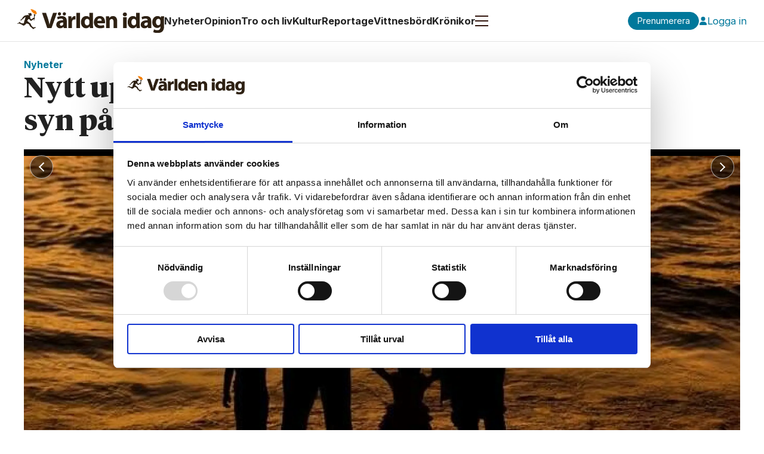

--- FILE ---
content_type: image/svg+xml
request_url: https://www.varldenidag.se/view-resources/dachser2/public/varldenidag/icons/open.svg
body_size: 88
content:
<svg width="25" height="18" viewBox="0 0 25 18" fill="none" xmlns="http://www.w3.org/2000/svg"><rect width="25" height="2" fill="#32150D"/><rect y="8" width="25" height="2" fill="#32150D"/><rect y="16" width="25" height="2" fill="#32150D"/></svg>